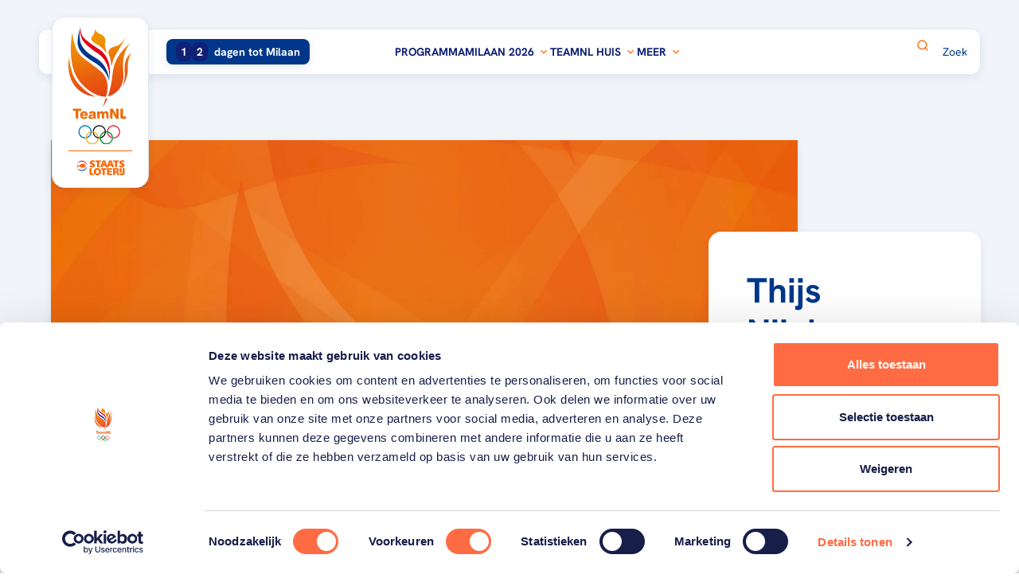

--- FILE ---
content_type: text/html; charset=utf-8
request_url: https://www.google.com/recaptcha/api2/aframe
body_size: 249
content:
<!DOCTYPE HTML><html><head><meta http-equiv="content-type" content="text/html; charset=UTF-8"></head><body><script nonce="nrKpO-YVR9MV0q8enTRhfA">/** Anti-fraud and anti-abuse applications only. See google.com/recaptcha */ try{var clients={'sodar':'https://pagead2.googlesyndication.com/pagead/sodar?'};window.addEventListener("message",function(a){try{if(a.source===window.parent){var b=JSON.parse(a.data);var c=clients[b['id']];if(c){var d=document.createElement('img');d.src=c+b['params']+'&rc='+(localStorage.getItem("rc::a")?sessionStorage.getItem("rc::b"):"");window.document.body.appendChild(d);sessionStorage.setItem("rc::e",parseInt(sessionStorage.getItem("rc::e")||0)+1);localStorage.setItem("rc::h",'1769364874661');}}}catch(b){}});window.parent.postMessage("_grecaptcha_ready", "*");}catch(b){}</script></body></html>

--- FILE ---
content_type: text/javascript
request_url: https://www.teamnl.org/dist/modules/LoadMoreButton.vue_vue_type_script_setup_true_lang-4cdd10fe.js
body_size: 298
content:
import{d as r,o as a,c as n,e as o,t as s}from"./runtime-dom.esm-bundler-d9055584.js";const l={class:"flex justify-center"},i=["aria-label"],d={class:"text-sm leading-[18px] font-bold text-secondary px-4 py-2.5 border-2 border-primary rounded-2xl group-hover/loadmoreButton:bg-primary group-hover/loadmoreButton:text-white transition-colors"},m=o("svg",{class:"icon-chevron-down ml-0 group-hover/loadmoreButton:translate-x-0 group-hover/loadmoreButton:translate-y-1 h-6 w-6 fill-primary transition-all duration-200"},[o("use",{"xlink:href":"#icon-chevron-down"})],-1),f=r({__name:"LoadMoreButton",props:{buttonText:{default:"Laad meer"},ariaLabel:{default:"Laad meer"}},emits:["load-more"],setup(u,{emit:c}){return(e,t)=>(a(),n("div",l,[o("button",{class:"group/loadmoreButton flex flex-col items-center","aria-label":e.ariaLabel,onClick:t[0]||(t[0]=p=>e.$emit("load-more"))},[o("div",d,s(e.buttonText),1),m],8,i)]))}});export{f as _};


--- FILE ---
content_type: text/javascript
request_url: https://www.teamnl.org/dist/vue/athletedetail.vue.bundle.js?v=639044305720000000
body_size: 1381
content:
import{d as m,o as s,c as n,t as i,a as c,b as g,e as t,u as o,f as E,r as A,g as T,F as f,h as _,i as S,j as P,m as I,k as M,l as F}from"../modules/runtime-dom.esm-bundler-d9055584.js";import{C as G}from"../modules/vue-select.es-48d3988c.js";import{u as V,_ as B,a as j}from"../modules/MobileHeader.vue_vue_type_script_setup_true_lang-b1ac7b21.js";import{i as H}from"../modules/index-4388a659.js";import{C as v,a as y}from"../modules/cms.provider-4988aeb7.js";import{_ as O}from"../modules/LoadMoreButton.vue_vue_type_script_setup_true_lang-4cdd10fe.js";import{u as U}from"../modules/index-e2ef88cd.js";import{h as N}from"../modules/axios.util-a1caff65.js";import"../modules/_commonjsHelpers-23102255.js";import"../modules/index-564ee5c9.js";import"../modules/index-a033583d.js";const q={class:"flex"},J={key:0,class:"px-3 py-1 rounded-lg mr-2"},z=m({__name:"AthleteMedalTableCell",props:{rank:{}},setup(r){return(l,d)=>(s(),n("div",q,[l.rank!=""?(s(),n("span",J,i(l.rank)+"e",1)):c("",!0)]))}}),K={class:"relative rounded-lg px-6 py-4 w-full bg-white"},Q={class:"mb-0 pb-2 border-b border-b-neutral-20 flex justify-between items-center"},W={class:"mb-0"},X={class:"table-fixed w-full mt-1 border-separate border-spacing-y-1 border-spacing-x-1 text-secondary"},Y=t("td",{class:"w-1/2 font-normal"},"Datum:",-1),Z={class:"w-1/2 font-bold"},ee=t("td",{class:"w-1/2 font-normal"},"Competitie:",-1),te={class:"w-1/2 font-bold hyphens-auto"},se=t("td",{class:"w-1/2 font-normal"},"Evenement:",-1),oe={class:"w-1/2 font-bold hyphens-auto"},ae=t("td",{class:"w-1/2 font-normal"},"Locatie:",-1),ne={class:"w-1/2 font-bold hyphens-auto"},re=t("td",{class:"w-1/2 font-normal"},"Resultaat:",-1),le={class:"w-1/2 font-bold"},ie=m({__name:"AthleteResultCard",props:{year:{},day:{},date:{},competition:{},competitionShort:{},sport:{},event:{},eventShort:{},rank:{},result:{},location:{}},setup(r){const l=v.get(y.ATHLETE_DETAIL),d=r,p=g(()=>{const e=new Date(d.date);return H(e,{year:"numeric",month:"long",day:"numeric"},{locale:l.culture})});return(e,b)=>(s(),n("div",K,[t("div",Q,[t("h3",W,"Uitslag: "+i(e.rank)+"e",1)]),t("table",X,[t("tbody",null,[t("tr",null,[Y,t("td",Z,i(o(p)),1)]),t("tr",null,[ee,t("td",te,i(e.competition),1)]),t("tr",null,[se,t("td",oe,i(e.event),1)]),t("tr",null,[ae,t("td",ne,i(e.location),1)]),t("tr",null,[re,t("td",le,i(e.result),1)])])])]))}}),ce={GetAtheleteResults:r=>N.get("/Sporter/GetTopResultsForPerson",{params:r})},de={GetAtheleteResults:async r=>(await ce.GetAtheleteResults(r)).data},ue={key:0,class:"bg-neutral-10 py-12 lg:py-24"},_e={class:"container"},me=t("h2",null,"Resultaten",-1),pe={class:"lg:overflow-x-auto xl:overflow-x-visible"},he={key:0},fe=t("div",{class:"mt-14"},[t("div",{class:"text-secondary text-center text-xl font-bold"},"Resultaten worden geladen...")],-1),ge=[fe],ve={class:"flex flex-col"},ye={key:1},be=t("div",{class:"mt-14"},[t("div",{class:"text-secondary text-center text-xl font-bold"},"Resultaten worden geladen...")],-1),we=[be],ke=m({__name:"AthleteResults",setup(r){E(async()=>{await $()});const l=v.get(y.ATHLETE_DETAIL),d=U({lg:1024}),p=[{key:"year",title:"Jaar",sortable:!1,sorted:!0},{key:"day",title:"Dag",sortable:!1},{key:"competition",title:"Competitie",sortable:!1},{key:"event",title:"Evenement",sortable:!1},{key:"location",title:"Locatie",sortable:!1},{key:"result",title:"Resultaat",sortable:!1},{key:"rank",title:"Uitslag",sortable:!1,render:a=>M(z,a)}],e=A({perPage:5,currentPage:1,items:[],overviewLoading:!0,total:0,sortOptions:[]}),{sortedCardData:b,selectedFilter:h}=V(T(e,"items")),$=async()=>{e.overviewLoading=!0;const a=await w();e.items=a.items,e.total=a.total,e.overviewLoading=!1},w=async()=>{e.overviewLoading=!0;const a=await de.GetAtheleteResults({skip:e.perPage*(e.currentPage-1),take:e.perPage,infostradaId:l.athleteId});return e.overviewLoading=!1,a},R=async()=>{e.currentPage++;const a=await w();e.items=[...e.items,...a.items],e.total=a.total},k=g(()=>d.current().value.length?d.current().value[0]==="lg":!1),D=g(()=>e.overviewLoading?!1:e.total>e.items.length);return(a,x)=>o(e).items.length>0?(s(),n("div",ue,[t("div",_e,[o(k)?(s(),n(f,{key:0},[me,t("div",pe,[o(k)?(s(),_(B,{key:0,columns:p,data:o(e).items,"show-sorted":"year","show-sorted-direction":"desc",options:{theme:"bg-neutral-10",textAlign:"align-middle"}},null,8,["data"])):c("",!0)]),o(e).overviewLoading?(s(),n("div",he,ge)):c("",!0)],64)):(s(),n(f,{key:1},[o(e).sortOptions?(s(),_(j,{key:0,modelValue:o(h),"onUpdate:modelValue":x[0]||(x[0]=u=>S(h)?h.value=u:null),title:"Resultaten","expand-text":"Sorteren","collapse-text":"inklappen","sort-options":o(e).sortOptions,"reset-text":"Sortering verwijderen"},null,8,["modelValue","sort-options"])):c("",!0),t("div",ve,[(s(!0),n(f,null,P(o(b),(u,C)=>(s(),_(ie,I({key:u.season+u.event+u.sport+C},u,{class:"mb-4"}),null,16))),128))]),o(e).overviewLoading?(s(),n("div",ye,we)):c("",!0)],64)),o(D)?(s(),_(O,{key:2,class:"mt-20 group","button-text":"Meer laden",onLoadMore:R})):c("",!0)])])):c("",!0)}}),xe=m({__name:"AthleteDetail",setup(r){return v.get(y.ATHLETE_DETAIL),A({}),(l,d)=>(s(),_(ke))}}),L=F(xe);L.component("VSelect",G);L.mount("#athlete-detail-results");
